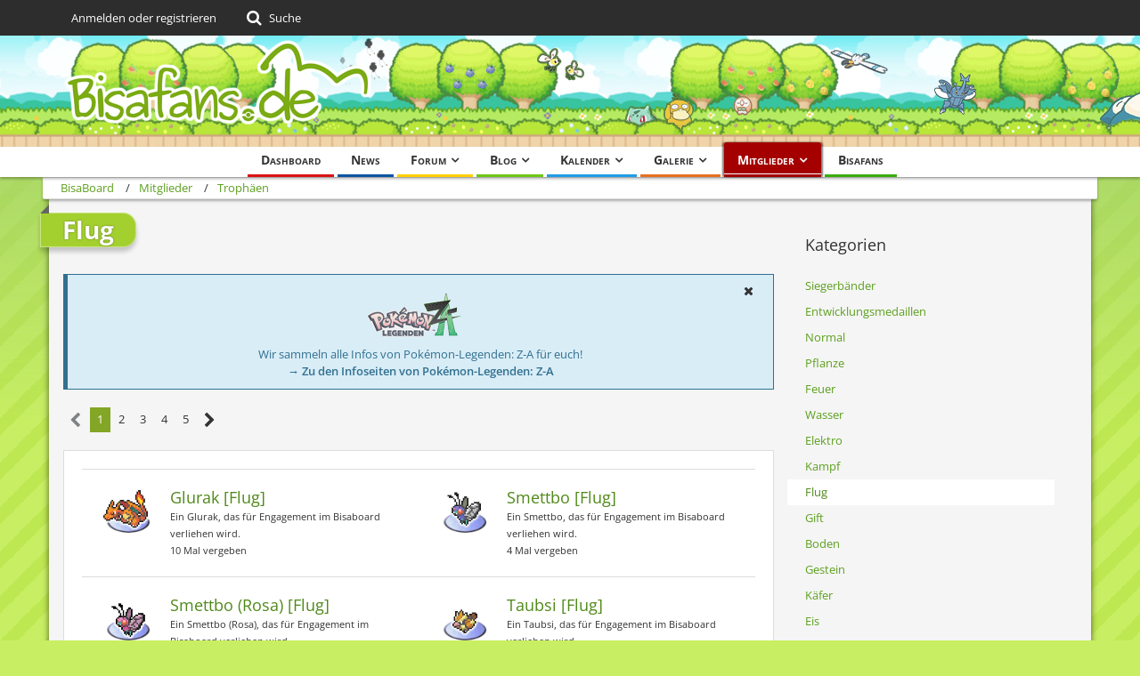

--- FILE ---
content_type: text/html; charset=UTF-8
request_url: https://community.bisafans.de/index.php?category-trophy-list/456-flug/
body_size: 13922
content:




<!DOCTYPE html>
<html dir="ltr" lang="de">

<head>
	<meta charset="utf-8">
		
	<title>Flug - BisaBoard</title>
	
	<meta name="viewport" content="width=device-width, initial-scale=1">
<meta name="format-detection" content="telephone=no">
<meta property="og:site_name" content="BisaBoard">

<!-- Stylesheets -->
<link rel="stylesheet" type="text/css" href="https://community.bisafans.de/style/style-36.css?m=1767675203"><link rel="preload" href="https://community.bisafans.de/font/getFont.php?family=Open%20Sans&amp;filename=OpenSans%5Bwdth%2Cwght%5D.woff2&amp;v=1676802977" as="font" crossorigin><link rel="preload" href="https://community.bisafans.de/font/getFont.php?family=&amp;filename=fontawesome-webfont.woff2&amp;v=4.7.0" as="font" crossorigin type="font/woff2">


<script>
	var SID_ARG_2ND	= '';
	var WCF_PATH = 'https://community.bisafans.de/';
	var WSC_API_URL = 'https://community.bisafans.de/';
	
	var LANGUAGE_ID = 1;
	var LANGUAGE_USE_INFORMAL_VARIANT = false;
	var TIME_NOW = 1769624466;
	var LAST_UPDATE_TIME = 1759582747;
	var URL_LEGACY_MODE = false;
	var ENABLE_DEBUG_MODE = false;
	var ENABLE_PRODUCTION_DEBUG_MODE = true;
	var ENABLE_DEVELOPER_TOOLS = false;
	var WSC_API_VERSION = 2019;
	var PAGE_TITLE = 'BisaBoard';
	
	var REACTION_TYPES = {"7":{"title":"Danke","renderedIcon":"<img\n\tsrc=\"https:\/\/community.bisafans.de\/images\/reaction\/7-thanks.png\"\n\talt=\"Danke\"\n\tclass=\"reactionType\"\n\tdata-reaction-type-id=\"7\"\n>","iconPath":"https:\/\/community.bisafans.de\/images\/reaction\/7-thanks.png","showOrder":1,"reactionTypeID":7,"isAssignable":1},"8":{"title":"Gef\u00e4llt mir","renderedIcon":"<img\n\tsrc=\"https:\/\/community.bisafans.de\/images\/reaction\/8-like.png\"\n\talt=\"Gef\u00e4llt mir\"\n\tclass=\"reactionType\"\n\tdata-reaction-type-id=\"8\"\n>","iconPath":"https:\/\/community.bisafans.de\/images\/reaction\/8-like.png","showOrder":2,"reactionTypeID":8,"isAssignable":1},"11":{"title":"Empathie","renderedIcon":"<img\n\tsrc=\"https:\/\/community.bisafans.de\/images\/reaction\/11-empathy.png\"\n\talt=\"Empathie\"\n\tclass=\"reactionType\"\n\tdata-reaction-type-id=\"11\"\n>","iconPath":"https:\/\/community.bisafans.de\/images\/reaction\/11-empathy.png","showOrder":3,"reactionTypeID":11,"isAssignable":1},"9":{"title":"Sehe das auch so","renderedIcon":"<img\n\tsrc=\"https:\/\/community.bisafans.de\/images\/reaction\/9-smiling-face.png\"\n\talt=\"Sehe das auch so\"\n\tclass=\"reactionType\"\n\tdata-reaction-type-id=\"9\"\n>","iconPath":"https:\/\/community.bisafans.de\/images\/reaction\/9-smiling-face.png","showOrder":4,"reactionTypeID":9,"isAssignable":0},"10":{"title":"Sehe das anders","renderedIcon":"<img\n\tsrc=\"https:\/\/community.bisafans.de\/images\/reaction\/10-upside-down-face.png\"\n\talt=\"Sehe das anders\"\n\tclass=\"reactionType\"\n\tdata-reaction-type-id=\"10\"\n>","iconPath":"https:\/\/community.bisafans.de\/images\/reaction\/10-upside-down-face.png","showOrder":5,"reactionTypeID":10,"isAssignable":0},"1":{"title":"Alte Bedankung","renderedIcon":"<img\n\tsrc=\"https:\/\/community.bisafans.de\/images\/reaction\/1-raw-thumbs-up.png\"\n\talt=\"Alte Bedankung\"\n\tclass=\"reactionType\"\n\tdata-reaction-type-id=\"1\"\n>","iconPath":"https:\/\/community.bisafans.de\/images\/reaction\/1-raw-thumbs-up.png","showOrder":6,"reactionTypeID":1,"isAssignable":0},"6":{"title":"Frohe Weihnachten!","renderedIcon":"<img\n\tsrc=\"https:\/\/community.bisafans.de\/images\/reaction\/6-unknown.png\"\n\talt=\"Frohe Weihnachten!\"\n\tclass=\"reactionType\"\n\tdata-reaction-type-id=\"6\"\n>","iconPath":"https:\/\/community.bisafans.de\/images\/reaction\/6-unknown.png","showOrder":7,"reactionTypeID":6,"isAssignable":0}};
	
	</script>

<script src="https://community.bisafans.de/js/WoltLabSuite.Core.min.js?v=1759582747"></script>
<script>
requirejs.config({
	baseUrl: 'https://community.bisafans.de/js',
	urlArgs: 't=1759582747'
		, paths: {
		'socket.io-client': 'https:\/\/community-ws.bisafans.de/socket.io/socket.io',
	}
	
});

window.addEventListener('pageshow', function(event) {
	if (event.persisted) {
		window.location.reload();
	}
});
	;(requirejs.config({ map: { '*': { 'Bastelstu.be/_Push': 'Bastelstu.be/NodePush' } } }));
</script>
<script>
	var BOOKMARK_FORCE_REMARK = 1;
</script>

<script src="https://community.bisafans.de/js/WoltLabSuite.Calendar.min.js?v=1759582747"></script>
<script src="https://community.bisafans.de/js/WoltLabSuite.Forum.min.js?v=1759582747"></script>
<script src="https://community.bisafans.de/js/WoltLabSuite.Gallery.min.js?v=1759582747"></script>
<noscript>
	<style>
		.jsOnly {
			display: none !important;
		}
		
		.noJsOnly {
			display: block !important;
		}
	</style>
</noscript>

<script type="application/ld+json">
{
"@context": "http://schema.org",
"@type": "WebSite",
"url": "https:\/\/community.bisafans.de\/",
"potentialAction": {
"@type": "SearchAction",
"target": "https:\/\/community.bisafans.de\/index.php?search\/&q={search_term_string}",
"query-input": "required name=search_term_string"
}
}
</script>

<script>;(function () {
	var noop = function () { return false }

	if (!window.be) window.be = { }
	if (!window.be.bastelstu) window.be.bastelstu = { }
	if (!window.be.bastelstu.wcf) window.be.bastelstu.wcf = { }
	if (!window.be.bastelstu.wcf.push) {
		var legacy = { init: noop
		             , onConnect: noop
		             , onDisconnect: noop
		             , onMessage: noop
		             }
		window.be.bastelstu.wcf.push = legacy
	}
})();</script>
<!-- Icons -->
<link rel="apple-touch-icon" sizes="180x180" href="https://community.bisafans.de/images/style-36/apple-touch-icon.png">
<link rel="manifest" href="https://community.bisafans.de/images/style-36/manifest.json">
<link rel="shortcut icon" href="https://community.bisafans.de/images/style-36/favicon.ico">
<meta name="msapplication-config" content="https://community.bisafans.de/images/style-36/browserconfig.xml">
<meta name="theme-color" content="#c8ef63">

<script src="https://cdn.stroeerdigitalgroup.de/metatag/live/bisafans/metaTag.min.js" type="text/javascript"></script>
<script>
SDG.Publisher.setZone('bisaboard');
</script>


	
			<link rel="canonical" href="https://community.bisafans.de/index.php?category-trophy-list/456-flug/">
		
						<link rel="next" href="https://community.bisafans.de/index.php?category-trophy-list/456-flug/&amp;pageNo=2">
			</head>

<body id="tpl_wcf_categoryTrophyList"
	itemscope itemtype="http://schema.org/WebPage" itemid="https://community.bisafans.de/index.php?category-trophy-list/456-flug/"	data-template="categoryTrophyList" data-application="wcf" data-page-id="123" data-page-identifier="com.woltlab.wcf.TrophyCategoryList"		class="">

<span id="top"></span>

<div id="pageContainer" class="pageContainer">
	
	
	<div id="pageHeaderContainer" class="pageHeaderContainer">
	<header id="pageHeader" class="pageHeader">
		<div id="pageHeaderPanel" class="pageHeaderPanel">
			<div class="layoutBoundary">
				<div class="box mainMenu" data-box-identifier="com.woltlab.wcf.MainMenu">
			
		
	<div class="boxContent">
		<nav aria-label="Hauptmenü">
	<ol class="boxMenu">
		
		
					<li class="" data-identifier="com.woltlab.wcf.Dashboard">
				<a href="https://community.bisafans.de/" class="boxMenuLink">
					<span class="boxMenuLinkTitle">Dashboard</span>
									</a>
				
				</li>				
									<li class="" data-identifier="com.woltlab.wcf.ArticleList">
				<a href="https://community.bisafans.de/index.php?news/" class="boxMenuLink">
					<span class="boxMenuLinkTitle">News</span>
									</a>
				
				</li>				
									<li class=" boxMenuHasChildren" data-identifier="com.woltlab.wbb.BoardList">
				<a href="https://bisaboard.bisafans.de/" class="boxMenuLink">
					<span class="boxMenuLinkTitle">Forum</span>
									</a>
				
				<ol class="boxMenuDepth1">				
									<li class="" data-identifier="com.woltlab.wbb.UnresolvedThreadList">
				<a href="https://bisaboard.bisafans.de/index.php?unresolved-thread-list/" class="boxMenuLink">
					<span class="boxMenuLinkTitle">Unerledigte Themen</span>
									</a>
				
				</li>				
									</ol></li>									<li class=" boxMenuHasChildren" data-identifier="com.woltlab.blog.BlogList">
				<a href="https://community.bisafans.de/blog/" class="boxMenuLink">
					<span class="boxMenuLinkTitle">Blog</span>
									</a>
				
				<ol class="boxMenuDepth1">				
									<li class="" data-identifier="com.woltlab.blog.EntryList">
				<a href="https://community.bisafans.de/blog/index.php?entry-list/" class="boxMenuLink">
					<span class="boxMenuLinkTitle">Artikel</span>
									</a>
				
				</li>				
									</ol></li>									<li class=" boxMenuHasChildren" data-identifier="com.woltlab.calendar.Calendar">
				<a href="https://community.bisafans.de/kalender/" class="boxMenuLink">
					<span class="boxMenuLinkTitle">Kalender</span>
									</a>
				
				<ol class="boxMenuDepth1">				
									<li class="" data-identifier="com.woltlab.calendar.UpcomingEventList">
				<a href="https://community.bisafans.de/kalender/index.php?upcoming-event-list/" class="boxMenuLink">
					<span class="boxMenuLinkTitle">Termine</span>
									</a>
				
				</li>				
									<li class="" data-identifier="com.woltlab.calendar.Map">
				<a href="https://community.bisafans.de/kalender/index.php?map/" class="boxMenuLink">
					<span class="boxMenuLinkTitle">Karte</span>
									</a>
				
				</li>				
									</ol></li>									<li class=" boxMenuHasChildren" data-identifier="com.woltlab.gallery.Gallery">
				<a href="https://community.bisafans.de/galerie/" class="boxMenuLink">
					<span class="boxMenuLinkTitle">Galerie</span>
									</a>
				
				<ol class="boxMenuDepth1">				
									<li class="" data-identifier="com.woltlab.gallery.AlbumList">
				<a href="https://community.bisafans.de/galerie/index.php?album-list/" class="boxMenuLink">
					<span class="boxMenuLinkTitle">Alben</span>
									</a>
				
				</li>				
									<li class="" data-identifier="com.woltlab.gallery.Map">
				<a href="https://community.bisafans.de/galerie/index.php?map/" class="boxMenuLink">
					<span class="boxMenuLinkTitle">Karte</span>
									</a>
				
				</li>				
									</ol></li>									<li class="active boxMenuHasChildren" data-identifier="com.woltlab.wcf.MembersList">
				<a href="https://community.bisafans.de/index.php?members-list/" class="boxMenuLink" aria-current="page">
					<span class="boxMenuLinkTitle">Mitglieder</span>
									</a>
				
				<ol class="boxMenuDepth1">				
									<li class="" data-identifier="com.woltlab.wcf.RecentActivityList">
				<a href="https://community.bisafans.de/index.php?recent-activity-list/" class="boxMenuLink">
					<span class="boxMenuLinkTitle">Letzte Aktivitäten</span>
									</a>
				
				</li>				
									<li class="" data-identifier="com.woltlab.wcf.UsersOnlineList">
				<a href="https://community.bisafans.de/index.php?users-online-list/" class="boxMenuLink">
					<span class="boxMenuLinkTitle">Benutzer online</span>
									</a>
				
				</li>				
									<li class="" data-identifier="com.woltlab.wcf.Team">
				<a href="https://community.bisafans.de/index.php?team/" class="boxMenuLink">
					<span class="boxMenuLinkTitle">Team</span>
									</a>
				
				</li>				
									<li class="" data-identifier="com.woltlab.wcf.UserSearch">
				<a href="https://community.bisafans.de/index.php?user-search/" class="boxMenuLink">
					<span class="boxMenuLinkTitle">Mitgliedersuche</span>
									</a>
				
				</li>				
									</ol></li>									<li class="" data-identifier="com.woltlab.wcf.generic35">
				<a href="https://www.bisafans.de/index.php" class="boxMenuLink">
					<span class="boxMenuLinkTitle">Bisafans</span>
									</a>
				
				</li>				
																	
		
	</ol>
</nav>	</div>
</div>				
				<nav id="topMenu" class="userPanel">
			<a
			href="https://community.bisafans.de/index.php?login/&amp;url=https%3A%2F%2Fcommunity.bisafans.de%2Findex.php%3Fcategory-trophy-list%2F456-flug%2F"
			class="userPanelLoginLink jsTooltip"
			title="Anmelden oder registrieren"
			rel="nofollow"
		>
			<span class="icon icon32 fa-sign-in" aria-hidden="true"></span>
		</a>
		
	<ul class="userPanelItems">
								<li id="userLogin">
				<a
					class="loginLink"
					href="https://community.bisafans.de/index.php?login/&amp;url=https%3A%2F%2Fcommunity.bisafans.de%2Findex.php%3Fcategory-trophy-list%2F456-flug%2F"
					rel="nofollow"
				>Anmelden oder registrieren</a>
			</li>
				
								
							
		<!-- page search -->
		<li>
			<a href="https://community.bisafans.de/index.php?search/" id="userPanelSearchButton" class="jsTooltip" title="Suche"><span class="icon icon32 fa-search"></span> <span>Suche</span></a>
		</li>
	</ul>
</nav>
			</div>
		</div>
		
		<div id="pageHeaderFacade" class="pageHeaderFacade">
			<div class="layoutBoundary">
				<div id="pageHeaderLogo" class="pageHeaderLogo">
		
	<a href="https://community.bisafans.de/" aria-label="BisaBoard">
		<img src="https://community.bisafans.de/images/style-36/pageLogo.png" alt="" class="pageHeaderLogoLarge" height="125" width="349" loading="eager">
		<img src="https://community.bisafans.de/images/style-36/pageLogoMobile.png" alt="" class="pageHeaderLogoSmall" height="69" width="138" loading="eager">
		
		
	</a>
</div>
				
					


<a href="#" id="pageHeaderSearchMobile" class="pageHeaderSearchMobile" role="button" tabindex="0" aria-expanded="false" aria-label="Suche">
	<span class="icon icon32 fa-search" aria-hidden="true"></span>
</a>

<div id="pageHeaderSearch" class="pageHeaderSearch">
	<form method="post" action="https://community.bisafans.de/index.php?search/">
		<div id="pageHeaderSearchInputContainer" class="pageHeaderSearchInputContainer">
			<div class="pageHeaderSearchType dropdown">
				<a href="#" class="button dropdownToggle" id="pageHeaderSearchTypeSelect"><span class="pageHeaderSearchTypeLabel">Alles</span></a>
				<ul class="dropdownMenu">
					<li><a href="#" data-extended-link="https://community.bisafans.de/index.php?search/&amp;extended=1" data-object-type="everywhere">Alles</a></li>
					<li class="dropdownDivider"></li>
					
					
					
																													<li><a href="#" data-extended-link="https://community.bisafans.de/index.php?search/&amp;type=com.woltlab.wbb.post&amp;extended=1" data-object-type="com.woltlab.wbb.post">Forum</a></li>
																								<li><a href="#" data-extended-link="https://community.bisafans.de/index.php?search/&amp;type=com.woltlab.gallery.image&amp;extended=1" data-object-type="com.woltlab.gallery.image">Galerie</a></li>
																								<li><a href="#" data-extended-link="https://community.bisafans.de/index.php?search/&amp;type=com.woltlab.calendar.event&amp;extended=1" data-object-type="com.woltlab.calendar.event">Termine</a></li>
																								<li><a href="#" data-extended-link="https://community.bisafans.de/index.php?search/&amp;type=com.woltlab.wcf.article&amp;extended=1" data-object-type="com.woltlab.wcf.article">News</a></li>
																								<li><a href="#" data-extended-link="https://community.bisafans.de/index.php?search/&amp;type=com.woltlab.wcf.page&amp;extended=1" data-object-type="com.woltlab.wcf.page">Seiten</a></li>
																								<li><a href="#" data-extended-link="https://community.bisafans.de/index.php?search/&amp;type=com.woltlab.blog.entry&amp;extended=1" data-object-type="com.woltlab.blog.entry">Blog-Artikel</a></li>
																
					<li class="dropdownDivider"></li>
					<li><a class="pageHeaderSearchExtendedLink" href="https://community.bisafans.de/index.php?search/&amp;extended=1">Erweiterte Suche</a></li>
				</ul>
			</div>
			
			<input type="search" name="q" id="pageHeaderSearchInput" class="pageHeaderSearchInput" placeholder="Suchbegriff eingeben" autocomplete="off" value="">
			
			<button class="pageHeaderSearchInputButton button" type="submit">
				<span class="icon icon16 fa-search pointer" title="Suche"></span>
			</button>
			
			<div id="pageHeaderSearchParameters"></div>
			
					</div>
	</form>
</div>

	</div>
		</div>
	</header>
	
	
</div>
	
	
	
	
	
	<div class="pageNavigation">
	<div class="layoutBoundary">
			<nav class="breadcrumbs" aria-label="Verlaufsnavigation">
		<ol itemprop="breadcrumb" itemscope itemtype="http://schema.org/BreadcrumbList">
			<li title="BisaBoard" itemprop="itemListElement" itemscope itemtype="http://schema.org/ListItem">
							<a href="https://community.bisafans.de/" itemprop="item"><span itemprop="name">BisaBoard</span></a>
															<meta itemprop="position" content="1">
																					</li>
														
											<li title="Mitglieder" itemprop="itemListElement" itemscope itemtype="http://schema.org/ListItem">
							<a href="https://community.bisafans.de/index.php?members-list/" itemprop="item"><span itemprop="name">Mitglieder</span></a>
															<meta itemprop="position" content="2">
																					</li>
														
											<li title="Trophäen" itemprop="itemListElement" itemscope itemtype="http://schema.org/ListItem">
							<a href="https://community.bisafans.de/index.php?trophy-list/" itemprop="item"><span itemprop="name">Trophäen</span></a>
															<meta itemprop="position" content="3">
																					</li>
		</ol>
	</nav>
		
		
	</div>
</div>
	
	
	
	<section id="main" class="main" role="main">
		<div class="layoutBoundary">
			
			
			<div id="content" class="content">
								
																<header class="contentHeader messageGroupContentHeader">
		<div class="contentHeaderTitle">
			<h1 class="contentTitle">Flug</h1>
					</div>
	</header>
													
				
	<div class="userNotice">
			
		
		
					
			<div class="info notice noticeDismissible active" role="status">
											<span role="button" tabindex="0" class="icon icon16 fa-times pointer jsDismissNoticeButton jsTooltip" data-object-id="44" title="Hinweis dauerhaft ausblenden"></span>
										
					<div style="text-align: center;">
<p><img src="https://media.bisafans.de/thumbs/h70/spiele/editionen/z-a/logo.png"/></p>
<p>Wir sammeln alle Infos von Pokémon-Legenden: Z-A für euch!</p>
<strong><a href="https://www.bisafans.de/spiele/editionen/z-a/index.php">&rarr; Zu den Infoseiten von Pokémon-Legenden: Z-A</a></strong>
</div>				</div>
		
		</div>
				
				
				
				
				



    <div class="contentInteraction">
            		<div class="contentInteractionPagination paginationTop">
    			<nav class="pagination" data-link="https://community.bisafans.de/index.php?category-trophy-list/456-flug/&amp;pageNo=%d" data-pages="5">
<ul>
<li class="skip disabled"><span class="icon icon24 fa-chevron-left"></span></li>
<li class="active"><span>1</span><span class="invisible">Seite 1 von 5</span></li>
<li><a href="https://community.bisafans.de/index.php?category-trophy-list/456-flug/&amp;pageNo=2" title="Seite 2">2</a></li>
<li><a href="https://community.bisafans.de/index.php?category-trophy-list/456-flug/&amp;pageNo=3" title="Seite 3">3</a></li>
<li><a href="https://community.bisafans.de/index.php?category-trophy-list/456-flug/&amp;pageNo=4" title="Seite 4">4</a></li>
<li><a href="https://community.bisafans.de/index.php?category-trophy-list/456-flug/&amp;pageNo=5" title="Seite 5">5</a></li>
<li class="skip"><a href="https://community.bisafans.de/index.php?category-trophy-list/456-flug/&amp;pageNo=2" title="Nächste Seite" class="icon icon24 fa-chevron-right jsTooltip" rel="next"></a></li>
</ul></nav>    		</div>
    	
            </div>

	<div class="section sectionContainerList">
		<ol class="containerList trophyCategoryList doubleColumned">
							<li class="box64">
					<div><img
	src="https://community.bisafans.de/images/trophy/trophyImage-414.png"
	width="64"
	height="64"
		class="trophyIcon"
	data-trophy-id="414"
	loading="lazy"
/></div>
					
					<div class="containerHeadline">
						<h3><a href="https://community.bisafans.de/index.php?trophy/414-glurak-flug/">Glurak [Flug]</a></h3>
						<p><small>Ein Glurak, das für Engagement im Bisaboard verliehen wird.</small></p>						<p><small>10 Mal vergeben</small></p>
					</div>
				</li>
							<li class="box64">
					<div><img
	src="https://community.bisafans.de/images/trophy/trophyImage-408.png"
	width="64"
	height="64"
		class="trophyIcon"
	data-trophy-id="408"
	loading="lazy"
/></div>
					
					<div class="containerHeadline">
						<h3><a href="https://community.bisafans.de/index.php?trophy/408-smettbo-flug/">Smettbo [Flug]</a></h3>
						<p><small>Ein Smettbo, das für Engagement im Bisaboard verliehen wird.</small></p>						<p><small>4 Mal vergeben</small></p>
					</div>
				</li>
							<li class="box64">
					<div><img
	src="https://community.bisafans.de/images/trophy/trophyImage-3276.png"
	width="64"
	height="64"
		class="trophyIcon"
	data-trophy-id="3276"
	loading="lazy"
/></div>
					
					<div class="containerHeadline">
						<h3><a href="https://community.bisafans.de/index.php?trophy/3276-smettbo-rosa-flug/">Smettbo (Rosa) [Flug]</a></h3>
						<p><small>Ein Smettbo (Rosa), das für Engagement im Bisaboard verliehen wird.</small></p>						<p><small>4 Mal vergeben</small></p>
					</div>
				</li>
							<li class="box64">
					<div><img
	src="https://community.bisafans.de/images/trophy/trophyImage-409.png"
	width="64"
	height="64"
		class="trophyIcon"
	data-trophy-id="409"
	loading="lazy"
/></div>
					
					<div class="containerHeadline">
						<h3><a href="https://community.bisafans.de/index.php?trophy/409-taubsi-flug/">Taubsi [Flug]</a></h3>
						<p><small>Ein Taubsi, das für Engagement im Bisaboard verliehen wird.</small></p>						<p><small>5 Mal vergeben</small></p>
					</div>
				</li>
							<li class="box64">
					<div><img
	src="https://community.bisafans.de/images/trophy/trophyImage-410.png"
	width="64"
	height="64"
		class="trophyIcon"
	data-trophy-id="410"
	loading="lazy"
/></div>
					
					<div class="containerHeadline">
						<h3><a href="https://community.bisafans.de/index.php?trophy/410-tauboga-flug/">Tauboga [Flug]</a></h3>
						<p><small>Ein Tauboga, das für Engagement im Bisaboard verliehen wird.</small></p>						<p><small>4 Mal vergeben</small></p>
					</div>
				</li>
							<li class="box64">
					<div><img
	src="https://community.bisafans.de/images/trophy/trophyImage-411.png"
	width="64"
	height="64"
		class="trophyIcon"
	data-trophy-id="411"
	loading="lazy"
/></div>
					
					<div class="containerHeadline">
						<h3><a href="https://community.bisafans.de/index.php?trophy/411-tauboss-flug/">Tauboss [Flug]</a></h3>
						<p><small>Ein Tauboss, das für Engagement im Bisaboard verliehen wird.</small></p>						<p><small>9 Mal vergeben</small></p>
					</div>
				</li>
							<li class="box64">
					<div><img
	src="https://community.bisafans.de/images/trophy/trophyImage-412.png"
	width="64"
	height="64"
		class="trophyIcon"
	data-trophy-id="412"
	loading="lazy"
/></div>
					
					<div class="containerHeadline">
						<h3><a href="https://community.bisafans.de/index.php?trophy/412-habitak-flug/">Habitak [Flug]</a></h3>
						<p><small>Ein Habitak, das für Engagement im Bisaboard verliehen wird.</small></p>						<p><small>3 Mal vergeben</small></p>
					</div>
				</li>
							<li class="box64">
					<div><img
	src="https://community.bisafans.de/images/trophy/trophyImage-413.png"
	width="64"
	height="64"
		class="trophyIcon"
	data-trophy-id="413"
	loading="lazy"
/></div>
					
					<div class="containerHeadline">
						<h3><a href="https://community.bisafans.de/index.php?trophy/413-ibitak-flug/">Ibitak [Flug]</a></h3>
						<p><small>Ein Ibitak, das für Engagement im Bisaboard verliehen wird.</small></p>						<p><small>3 Mal vergeben</small></p>
					</div>
				</li>
							<li class="box64">
					<div><img
	src="https://community.bisafans.de/images/trophy/trophyImage-441.png"
	width="64"
	height="64"
		class="trophyIcon"
	data-trophy-id="441"
	loading="lazy"
/></div>
					
					<div class="containerHeadline">
						<h3><a href="https://community.bisafans.de/index.php?trophy/441-zubat-flug/">Zubat [Flug]</a></h3>
						<p><small>Ein Zubat, das für Engagement im Bisaboard verliehen wird.</small></p>						<p><small>2 Mal vergeben</small></p>
					</div>
				</li>
							<li class="box64">
					<div><img
	src="https://community.bisafans.de/images/trophy/trophyImage-442.png"
	width="64"
	height="64"
		class="trophyIcon"
	data-trophy-id="442"
	loading="lazy"
/></div>
					
					<div class="containerHeadline">
						<h3><a href="https://community.bisafans.de/index.php?trophy/442-golbat-flug/">Golbat [Flug]</a></h3>
						<p><small>Ein Golbat, das für Engagement im Bisaboard verliehen wird.</small></p>						<p><small>2 Mal vergeben</small></p>
					</div>
				</li>
							<li class="box64">
					<div><img
	src="https://community.bisafans.de/images/trophy/trophyImage-514.png"
	width="64"
	height="64"
		class="trophyIcon"
	data-trophy-id="514"
	loading="lazy"
/></div>
					
					<div class="containerHeadline">
						<h3><a href="https://community.bisafans.de/index.php?trophy/514-iksbat-flug/">Iksbat [Flug]</a></h3>
						<p><small>Ein Iksbat, das für Engagement im Bisaboard verliehen wird.</small></p>						<p><small>8 Mal vergeben</small></p>
					</div>
				</li>
							<li class="box64">
					<div><img
	src="https://community.bisafans.de/images/trophy/trophyImage-483.png"
	width="64"
	height="64"
		class="trophyIcon"
	data-trophy-id="483"
	loading="lazy"
/></div>
					
					<div class="containerHeadline">
						<h3><a href="https://community.bisafans.de/index.php?trophy/483-porenta-flug/">Porenta [Flug]</a></h3>
						<p><small>Ein Porenta, das für Engagement im Bisaboard verliehen wird.</small></p>						<p><small>6 Mal vergeben</small></p>
					</div>
				</li>
							<li class="box64">
					<div><img
	src="https://community.bisafans.de/images/trophy/trophyImage-501.png"
	width="64"
	height="64"
		class="trophyIcon"
	data-trophy-id="501"
	loading="lazy"
/></div>
					
					<div class="containerHeadline">
						<h3><a href="https://community.bisafans.de/index.php?trophy/501-dodu-flug/">Dodu [Flug]</a></h3>
						<p><small>Ein Dodu, das für Engagement im Bisaboard verliehen wird.</small></p>						<p><small>3 Mal vergeben</small></p>
					</div>
				</li>
							<li class="box64">
					<div><img
	src="https://community.bisafans.de/images/trophy/trophyImage-502.png"
	width="64"
	height="64"
		class="trophyIcon"
	data-trophy-id="502"
	loading="lazy"
/></div>
					
					<div class="containerHeadline">
						<h3><a href="https://community.bisafans.de/index.php?trophy/502-dodri-flug/">Dodri [Flug]</a></h3>
						<p><small>Ein Dodri, das für Engagement im Bisaboard verliehen wird.</small></p>						<p><small>3 Mal vergeben</small></p>
					</div>
				</li>
							<li class="box64">
					<div><img
	src="https://community.bisafans.de/images/trophy/trophyImage-503.png"
	width="64"
	height="64"
		class="trophyIcon"
	data-trophy-id="503"
	loading="lazy"
/></div>
					
					<div class="containerHeadline">
						<h3><a href="https://community.bisafans.de/index.php?trophy/503-sichlor-flug/">Sichlor [Flug]</a></h3>
						<p><small>Ein Sichlor, das für Engagement im Bisaboard verliehen wird.</small></p>						<p><small>5 Mal vergeben</small></p>
					</div>
				</li>
							<li class="box64">
					<div><img
	src="https://community.bisafans.de/images/trophy/trophyImage-504.png"
	width="64"
	height="64"
		class="trophyIcon"
	data-trophy-id="504"
	loading="lazy"
/></div>
					
					<div class="containerHeadline">
						<h3><a href="https://community.bisafans.de/index.php?trophy/504-garados-flug/">Garados [Flug]</a></h3>
						<p><small>Ein Garados, das für Engagement im Bisaboard verliehen wird.</small></p>						<p><small>4 Mal vergeben</small></p>
					</div>
				</li>
							<li class="box64">
					<div><img
	src="https://community.bisafans.de/images/trophy/trophyImage-508.png"
	width="64"
	height="64"
		class="trophyIcon"
	data-trophy-id="508"
	loading="lazy"
/></div>
					
					<div class="containerHeadline">
						<h3><a href="https://community.bisafans.de/index.php?trophy/508-aerodactyl-flug/">Aerodactyl [Flug]</a></h3>
						<p><small>Ein Aerodactyl, das für Engagement im Bisaboard verliehen wird.</small></p>						<p><small>8 Mal vergeben</small></p>
					</div>
				</li>
							<li class="box64">
					<div><img
	src="https://community.bisafans.de/images/trophy/trophyImage-505.png"
	width="64"
	height="64"
		class="trophyIcon"
	data-trophy-id="505"
	loading="lazy"
/></div>
					
					<div class="containerHeadline">
						<h3><a href="https://community.bisafans.de/index.php?trophy/505-dragoran-flug/">Dragoran [Flug]</a></h3>
						<p><small>Ein Dragoran, das für Engagement im Bisaboard verliehen wird.</small></p>						<p><small>7 Mal vergeben</small></p>
					</div>
				</li>
							<li class="box64">
					<div><img
	src="https://community.bisafans.de/images/trophy/trophyImage-506.png"
	width="64"
	height="64"
		class="trophyIcon"
	data-trophy-id="506"
	loading="lazy"
/></div>
					
					<div class="containerHeadline">
						<h3><a href="https://community.bisafans.de/index.php?trophy/506-hoothoot-flug/">Hoothoot [Flug]</a></h3>
						<p><small>Ein Hoothoot, das für Engagement im Bisaboard verliehen wird.</small></p>						<p><small>6 Mal vergeben</small></p>
					</div>
				</li>
							<li class="box64">
					<div><img
	src="https://community.bisafans.de/images/trophy/trophyImage-507.png"
	width="64"
	height="64"
		class="trophyIcon"
	data-trophy-id="507"
	loading="lazy"
/></div>
					
					<div class="containerHeadline">
						<h3><a href="https://community.bisafans.de/index.php?trophy/507-noctuh-flug/">Noctuh [Flug]</a></h3>
						<p><small>Ein Noctuh, das für Engagement im Bisaboard verliehen wird.</small></p>						<p><small>5 Mal vergeben</small></p>
					</div>
				</li>
							<li class="box64">
					<div><img
	src="https://community.bisafans.de/images/trophy/trophyImage-509.png"
	width="64"
	height="64"
		class="trophyIcon"
	data-trophy-id="509"
	loading="lazy"
/></div>
					
					<div class="containerHeadline">
						<h3><a href="https://community.bisafans.de/index.php?trophy/509-ledyba-flug/">Ledyba [Flug]</a></h3>
						<p><small>Ein Ledyba, das für Engagement im Bisaboard verliehen wird.</small></p>						<p><small>2 Mal vergeben</small></p>
					</div>
				</li>
							<li class="box64">
					<div><img
	src="https://community.bisafans.de/images/trophy/trophyImage-510.png"
	width="64"
	height="64"
		class="trophyIcon"
	data-trophy-id="510"
	loading="lazy"
/></div>
					
					<div class="containerHeadline">
						<h3><a href="https://community.bisafans.de/index.php?trophy/510-ledian-flug/">Ledian [Flug]</a></h3>
						<p><small>Ein Ledian, das für Engagement im Bisaboard verliehen wird.</small></p>						<p><small>3 Mal vergeben</small></p>
					</div>
				</li>
							<li class="box64">
					<div><img
	src="https://community.bisafans.de/images/trophy/trophyImage-511.png"
	width="64"
	height="64"
		class="trophyIcon"
	data-trophy-id="511"
	loading="lazy"
/></div>
					
					<div class="containerHeadline">
						<h3><a href="https://community.bisafans.de/index.php?trophy/511-togetic-flug/">Togetic [Flug]</a></h3>
						<p><small>Ein Togetic, das für Engagement im Bisaboard verliehen wird.</small></p>						<p><small>3 Mal vergeben</small></p>
					</div>
				</li>
							<li class="box64">
					<div><img
	src="https://community.bisafans.de/images/trophy/trophyImage-439.png"
	width="64"
	height="64"
		class="trophyIcon"
	data-trophy-id="439"
	loading="lazy"
/></div>
					
					<div class="containerHeadline">
						<h3><a href="https://community.bisafans.de/index.php?trophy/439-togekiss-flug/">Togekiss [Flug]</a></h3>
						<p><small>Ein Togekiss, das für Engagement im Bisaboard verliehen wird.</small></p>						<p><small>11 Mal vergeben</small></p>
					</div>
				</li>
							<li class="box64">
					<div><img
	src="https://community.bisafans.de/images/trophy/trophyImage-512.png"
	width="64"
	height="64"
		class="trophyIcon"
	data-trophy-id="512"
	loading="lazy"
/></div>
					
					<div class="containerHeadline">
						<h3><a href="https://community.bisafans.de/index.php?trophy/512-natu-flug/">Natu [Flug]</a></h3>
						<p><small>Ein Natu, das für Engagement im Bisaboard verliehen wird.</small></p>						<p><small>6 Mal vergeben</small></p>
					</div>
				</li>
							<li class="box64">
					<div><img
	src="https://community.bisafans.de/images/trophy/trophyImage-513.png"
	width="64"
	height="64"
		class="trophyIcon"
	data-trophy-id="513"
	loading="lazy"
/></div>
					
					<div class="containerHeadline">
						<h3><a href="https://community.bisafans.de/index.php?trophy/513-xatu-flug/">Xatu [Flug]</a></h3>
						<p><small>Ein Xatu, das für Engagement im Bisaboard verliehen wird.</small></p>						<p><small>4 Mal vergeben</small></p>
					</div>
				</li>
							<li class="box64">
					<div><img
	src="https://community.bisafans.de/images/trophy/trophyImage-515.png"
	width="64"
	height="64"
		class="trophyIcon"
	data-trophy-id="515"
	loading="lazy"
/></div>
					
					<div class="containerHeadline">
						<h3><a href="https://community.bisafans.de/index.php?trophy/515-hoppspross-flug/">Hoppspross [Flug]</a></h3>
						<p><small>Ein Hoppspross, das für Engagement im Bisaboard verliehen wird.</small></p>						<p><small>5 Mal vergeben</small></p>
					</div>
				</li>
							<li class="box64">
					<div><img
	src="https://community.bisafans.de/images/trophy/trophyImage-516.png"
	width="64"
	height="64"
		class="trophyIcon"
	data-trophy-id="516"
	loading="lazy"
/></div>
					
					<div class="containerHeadline">
						<h3><a href="https://community.bisafans.de/index.php?trophy/516-hubelupf-flug/">Hubelupf [Flug]</a></h3>
						<p><small>Ein Hubelupf, das für Engagement im Bisaboard verliehen wird.</small></p>						<p><small>3 Mal vergeben</small></p>
					</div>
				</li>
							<li class="box64">
					<div><img
	src="https://community.bisafans.de/images/trophy/trophyImage-517.png"
	width="64"
	height="64"
		class="trophyIcon"
	data-trophy-id="517"
	loading="lazy"
/></div>
					
					<div class="containerHeadline">
						<h3><a href="https://community.bisafans.de/index.php?trophy/517-papungha-flug/">Papungha [Flug]</a></h3>
						<p><small>Ein Papungha, das für Engagement im Bisaboard verliehen wird.</small></p>						<p><small>6 Mal vergeben</small></p>
					</div>
				</li>
							<li class="box64">
					<div><img
	src="https://community.bisafans.de/images/trophy/trophyImage-518.png"
	width="64"
	height="64"
		class="trophyIcon"
	data-trophy-id="518"
	loading="lazy"
/></div>
					
					<div class="containerHeadline">
						<h3><a href="https://community.bisafans.de/index.php?trophy/518-yanma-flug/">Yanma [Flug]</a></h3>
						<p><small>Ein Yanma, das für Engagement im Bisaboard verliehen wird.</small></p>						<p><small>2 Mal vergeben</small></p>
					</div>
				</li>
					</ol>
	</div>

<footer class="contentFooter">
			<div class="paginationBottom">
			<nav class="pagination" data-link="https://community.bisafans.de/index.php?category-trophy-list/456-flug/&amp;pageNo=%d" data-pages="5">
<ul>
<li class="skip disabled"><span class="icon icon24 fa-chevron-left"></span></li>
<li class="active"><span>1</span><span class="invisible">Seite 1 von 5</span></li>
<li><a href="https://community.bisafans.de/index.php?category-trophy-list/456-flug/&amp;pageNo=2" title="Seite 2">2</a></li>
<li><a href="https://community.bisafans.de/index.php?category-trophy-list/456-flug/&amp;pageNo=3" title="Seite 3">3</a></li>
<li><a href="https://community.bisafans.de/index.php?category-trophy-list/456-flug/&amp;pageNo=4" title="Seite 4">4</a></li>
<li><a href="https://community.bisafans.de/index.php?category-trophy-list/456-flug/&amp;pageNo=5" title="Seite 5">5</a></li>
<li class="skip"><a href="https://community.bisafans.de/index.php?category-trophy-list/456-flug/&amp;pageNo=2" title="Nächste Seite" class="icon icon24 fa-chevron-right jsTooltip" rel="next"></a></li>
</ul></nav>
		</div>
	

	
</footer>

				
				
				
				
																</div>
				
							
							<aside class="sidebar boxesSidebarRight" aria-label="Rechte Seitenleiste">
					<div class="boxContainer">
													
										
				
				
								
								
									<section class="box" data-box-identifier="com.woltlab.wcf.TrophyCategories">
			
			<h2 class="boxTitle">
							Kategorien					</h2>
		
	<div class="boxContent">
		<ol class="boxMenu">
			<li data-category-id="448">
			<a href="https://community.bisafans.de/index.php?category-trophy-list/448-siegerb%C3%A4nder/" class="boxMenuLink">
				<span class="boxMenuLinkTitle">Siegerbänder</span>
			</a>
		</li>
			<li data-category-id="437">
			<a href="https://community.bisafans.de/index.php?category-trophy-list/437-entwicklungsmedaillen/" class="boxMenuLink">
				<span class="boxMenuLinkTitle">Entwicklungsmedaillen</span>
			</a>
		</li>
			<li data-category-id="450">
			<a href="https://community.bisafans.de/index.php?category-trophy-list/450-normal/" class="boxMenuLink">
				<span class="boxMenuLinkTitle">Normal</span>
			</a>
		</li>
			<li data-category-id="451">
			<a href="https://community.bisafans.de/index.php?category-trophy-list/451-pflanze/" class="boxMenuLink">
				<span class="boxMenuLinkTitle">Pflanze</span>
			</a>
		</li>
			<li data-category-id="452">
			<a href="https://community.bisafans.de/index.php?category-trophy-list/452-feuer/" class="boxMenuLink">
				<span class="boxMenuLinkTitle">Feuer</span>
			</a>
		</li>
			<li data-category-id="453">
			<a href="https://community.bisafans.de/index.php?category-trophy-list/453-wasser/" class="boxMenuLink">
				<span class="boxMenuLinkTitle">Wasser</span>
			</a>
		</li>
			<li data-category-id="454">
			<a href="https://community.bisafans.de/index.php?category-trophy-list/454-elektro/" class="boxMenuLink">
				<span class="boxMenuLinkTitle">Elektro</span>
			</a>
		</li>
			<li data-category-id="455">
			<a href="https://community.bisafans.de/index.php?category-trophy-list/455-kampf/" class="boxMenuLink">
				<span class="boxMenuLinkTitle">Kampf</span>
			</a>
		</li>
			<li class="active" data-category-id="456">
			<a href="https://community.bisafans.de/index.php?category-trophy-list/456-flug/" class="boxMenuLink">
				<span class="boxMenuLinkTitle">Flug</span>
			</a>
		</li>
			<li data-category-id="457">
			<a href="https://community.bisafans.de/index.php?category-trophy-list/457-gift/" class="boxMenuLink">
				<span class="boxMenuLinkTitle">Gift</span>
			</a>
		</li>
			<li data-category-id="458">
			<a href="https://community.bisafans.de/index.php?category-trophy-list/458-boden/" class="boxMenuLink">
				<span class="boxMenuLinkTitle">Boden</span>
			</a>
		</li>
			<li data-category-id="459">
			<a href="https://community.bisafans.de/index.php?category-trophy-list/459-gestein/" class="boxMenuLink">
				<span class="boxMenuLinkTitle">Gestein</span>
			</a>
		</li>
			<li data-category-id="460">
			<a href="https://community.bisafans.de/index.php?category-trophy-list/460-k%C3%A4fer/" class="boxMenuLink">
				<span class="boxMenuLinkTitle">Käfer</span>
			</a>
		</li>
			<li data-category-id="461">
			<a href="https://community.bisafans.de/index.php?category-trophy-list/461-eis/" class="boxMenuLink">
				<span class="boxMenuLinkTitle">Eis</span>
			</a>
		</li>
			<li data-category-id="462">
			<a href="https://community.bisafans.de/index.php?category-trophy-list/462-psycho/" class="boxMenuLink">
				<span class="boxMenuLinkTitle">Psycho</span>
			</a>
		</li>
			<li data-category-id="463">
			<a href="https://community.bisafans.de/index.php?category-trophy-list/463-geist/" class="boxMenuLink">
				<span class="boxMenuLinkTitle">Geist</span>
			</a>
		</li>
			<li data-category-id="464">
			<a href="https://community.bisafans.de/index.php?category-trophy-list/464-drache/" class="boxMenuLink">
				<span class="boxMenuLinkTitle">Drache</span>
			</a>
		</li>
			<li data-category-id="465">
			<a href="https://community.bisafans.de/index.php?category-trophy-list/465-unlicht/" class="boxMenuLink">
				<span class="boxMenuLinkTitle">Unlicht</span>
			</a>
		</li>
			<li data-category-id="466">
			<a href="https://community.bisafans.de/index.php?category-trophy-list/466-stahl/" class="boxMenuLink">
				<span class="boxMenuLinkTitle">Stahl</span>
			</a>
		</li>
			<li data-category-id="467">
			<a href="https://community.bisafans.de/index.php?category-trophy-list/467-fee/" class="boxMenuLink">
				<span class="boxMenuLinkTitle">Fee</span>
			</a>
		</li>
			<li data-category-id="470">
			<a href="https://community.bisafans.de/index.php?category-trophy-list/470-schillernde-pok%C3%A9mon/" class="boxMenuLink">
				<span class="boxMenuLinkTitle">Schillernde Pokémon</span>
			</a>
		</li>
			<li data-category-id="485">
			<a href="https://community.bisafans.de/index.php?category-trophy-list/485-meilensteine/" class="boxMenuLink">
				<span class="boxMenuLinkTitle">Meilensteine</span>
			</a>
		</li>
			<li data-category-id="492">
			<a href="https://community.bisafans.de/index.php?category-trophy-list/492-schillernde-meilensteine/" class="boxMenuLink">
				<span class="boxMenuLinkTitle">Schillernde Meilensteine</span>
			</a>
		</li>
			<li data-category-id="490">
			<a href="https://community.bisafans.de/index.php?category-trophy-list/490-maskottchen/" class="boxMenuLink">
				<span class="boxMenuLinkTitle">Maskottchen</span>
			</a>
		</li>
			<li data-category-id="438">
			<a href="https://community.bisafans.de/index.php?category-trophy-list/438-mysteri%C3%B6se-medaillen/" class="boxMenuLink">
				<span class="boxMenuLinkTitle">Mysteriöse Medaillen</span>
			</a>
		</li>
			<li data-category-id="488">
			<a href="https://community.bisafans.de/index.php?category-trophy-list/488-eventmedaillen/" class="boxMenuLink">
				<span class="boxMenuLinkTitle">Eventmedaillen</span>
			</a>
		</li>
			<li data-category-id="447">
			<a href="https://community.bisafans.de/index.php?category-trophy-list/447-legacy/" class="boxMenuLink">
				<span class="boxMenuLinkTitle">Legacy</span>
			</a>
		</li>
	</ol>	</div>
</section>								
								
						
											</div>
				</aside>
					</div>
	</section>
	
	
	
	
	
	<footer id="pageFooter" class="pageFooter">
		
						
			<div class="boxesFooter">
			<div class="layoutBoundary clearfix">
									<span class="styleChanger jsOnly">
						<a href="#" class="jsButtonStyleChanger">Stil ändern</a>
					</span>
													<div class="boxContainer">
						<div class="box boxMenuLinkGroup" data-box-identifier="com.woltlab.wcf.FooterLinks">
			
		
	<div class="boxContent">
		<nav aria-label="Footer-Links">
	<ol class="boxMenu">
		
		
					<li class=" boxMenuHasChildren" data-identifier="com.woltlab.wcf.generic46">
				<a href="https://community.bisafans.de/index.php?terms-of-use/" class="boxMenuLink">
					<span class="boxMenuLinkTitle">Rechtliches</span>
									</a>
				
				<ol class="boxMenuDepth1">				
									<li class="" data-identifier="com.woltlab.wcf.generic47">
				<a href="https://www.bisafans.de/impressum.php" class="boxMenuLink">
					<span class="boxMenuLinkTitle">Impressum</span>
									</a>
				
				</li>				
									<li class=" boxMenuHasChildren" data-identifier="com.woltlab.wcf.generic48">
				<a href="https://www.bisafans.de/impressum.php" class="boxMenuLink">
					<span class="boxMenuLinkTitle">Datenschutzerklärung</span>
									</a>
				
				<ol class="boxMenuDepth2">				
									<li class="" data-identifier="com.woltlab.wcf.generic59">
				<a href="javascript:window._sp_.gdpr.loadPrivacyManagerModal(716175)" class="boxMenuLink">
					<span class="boxMenuLinkTitle">Datenschutz-Manager</span>
									</a>
				
				</li>				
									</ol></li>									<li class="" data-identifier="com.woltlab.wcf.generic49">
				<a href="https://community.bisafans.de/index.php?terms-of-use/" class="boxMenuLink">
					<span class="boxMenuLinkTitle">Nutzungsbestimmungen</span>
									</a>
				
				</li>				
									<li class="" data-identifier="com.woltlab.wcf.generic50">
				<a href="https://community.bisafans.de/index.php?code-of-conduct/" class="boxMenuLink">
					<span class="boxMenuLinkTitle">Verhaltenskodex</span>
									</a>
				
				</li>				
									<li class="" data-identifier="com.woltlab.wcf.generic51">
				<a href="https://www.bisafans.de/hinweise-kinder.php" class="boxMenuLink">
					<span class="boxMenuLinkTitle">Hinweise für Kinder</span>
									</a>
				
				</li>				
									<li class="" data-identifier="com.woltlab.wcf.generic52">
				<a href="https://www.bisafans.de/hinweise-eltern.php" class="boxMenuLink">
					<span class="boxMenuLinkTitle">Hinweise für Eltern</span>
									</a>
				
				</li>				
									</ol></li>									<li class="active boxMenuHasChildren" data-identifier="com.woltlab.wcf.generic56">
				<a href="https://bisaboard.bisafans.de/index.php?board/751-anregungen-feedback-und-hilfe/" class="boxMenuLink" aria-current="page">
					<span class="boxMenuLinkTitle">Hilfreiches</span>
									</a>
				
				<ol class="boxMenuDepth1">				
									<li class="active" data-identifier="com.woltlab.wcf.generic53">
				<a href="https://community.bisafans.de/index.php?trophy-list/" class="boxMenuLink" aria-current="page">
					<span class="boxMenuLinkTitle">Medaillenübersicht</span>
									</a>
				
				</li>				
									<li class="" data-identifier="com.woltlab.wcf.generic55">
				<a href="https://bisaboard.bisafans.de/index.php?board/751-anregungen-feedback-und-hilfe/" class="boxMenuLink">
					<span class="boxMenuLinkTitle">Feedback &amp; Hilfe</span>
									</a>
				
				</li>				
									<li class="" data-identifier="com.woltlab.wcf.generic54">
				<a href="https://bisaboard.bisafans.de/index.php?thread/206515-nutzung-von-quellcodes/" class="boxMenuLink">
					<span class="boxMenuLinkTitle">Nutzung von Quellcodes</span>
									</a>
				
				</li>				
									<li class="" data-identifier="com.woltlab.wcf.generic58">
				<a href="https://bisaboard.bisafans.de/index.php?thread/327112-der-mitgliederschutz/" class="boxMenuLink">
					<span class="boxMenuLinkTitle">Mitgliederschutz</span>
									</a>
				
				</li>				
									<li class="" data-identifier="com.woltlab.wcf.generic57">
				<a href="https://community.bisafans.de/index.php?team/" class="boxMenuLink">
					<span class="boxMenuLinkTitle">Teamliste</span>
									</a>
				
				</li>				
									</ol></li>								
		
	</ol>
</nav>	</div>
</div>
					</div>
				
			</div>
		</div>
		
			<div id="pageFooterCopyright" class="pageFooterCopyright">
			<div class="layoutBoundary">
				<div class="copyright"><a href="https://www.woltlab.com/de/" rel="nofollow">Community-Software: <strong>WoltLab Suite&trade;</strong></a></div>
			</div>
		</div>
	
</footer>
</div>


<div class="pageFooterStickyNotice">
		
	
	
	<noscript>
		<div class="info" role="status">
			<div class="layoutBoundary">
				<span class="javascriptDisabledWarningText">In Ihrem Webbrowser ist JavaScript deaktiviert. Um alle Funktionen dieser Website nutzen zu können, muss JavaScript aktiviert sein.</span>
			</div>
		</div>	
	</noscript>
</div>

<script>
	require(['Language', 'WoltLabSuite/Core/BootstrapFrontend', 'User'], function(Language, BootstrapFrontend, User) {
		Language.addObject({
			'__days': [ 'Sonntag', 'Montag', 'Dienstag', 'Mittwoch', 'Donnerstag', 'Freitag', 'Samstag' ],
			'__daysShort': [ 'So', 'Mo', 'Di', 'Mi', 'Do', 'Fr', 'Sa' ],
			'__months': [ 'Januar', 'Februar', 'März', 'April', 'Mai', 'Juni', 'Juli', 'August', 'September', 'Oktober', 'November', 'Dezember' ], 
			'__monthsShort': [ 'Jan', 'Feb', 'Mrz', 'Apr', 'Mai', 'Jun', 'Jul', 'Aug', 'Sep', 'Okt', 'Nov', 'Dez' ],
			'wcf.clipboard.item.unmarkAll': 'Demarkieren',
			'wcf.clipboard.item.markAll': 'Alle Elemente markieren',
			'wcf.clipboard.item.mark': 'Element markieren',
			'wcf.date.relative.now': 'Vor einem Moment',
			'wcf.date.relative.minutes': 'Vor {if $minutes > 1}{#$minutes} Minuten{else}einer Minute{\/if}',
			'wcf.date.relative.hours': 'Vor {if $hours > 1}{#$hours} Stunden{else}einer Stunde{\/if}',
			'wcf.date.relative.pastDays': '{if $days > 1}{$day}{else}Gestern{\/if}, {$time}',
			'wcf.date.dateFormat': 'j. F Y',
			'wcf.date.dateTimeFormat': '%date%, %time%',
			'wcf.date.shortDateTimeFormat': '%date%',
			'wcf.date.hour': 'Stunde',
			'wcf.date.minute': 'Minute',
			'wcf.date.timeFormat': 'H:i',
			'wcf.date.firstDayOfTheWeek': '1',
			'wcf.global.button.add': 'Hinzufügen',
			'wcf.global.button.cancel': 'Abbrechen',
			'wcf.global.button.close': 'Schließen',
			'wcf.global.button.collapsible': 'Auf- und Zuklappen',
			'wcf.global.button.delete': 'Löschen',
			'wcf.button.delete.confirmMessage': '{if LANGUAGE_USE_INFORMAL_VARIANT}Willst du{else}Wollen Sie{\/if} <span class=\"confirmationObject\">{$objectTitle}<\/span> wirklich löschen?',
			'wcf.global.button.disable': 'Deaktivieren',
			'wcf.global.button.disabledI18n': 'einsprachig',
			'wcf.global.button.edit': 'Bearbeiten',
			'wcf.global.button.enable': 'Aktivieren',
			'wcf.global.button.hide': 'Ausblenden',
			'wcf.global.button.insert': 'Einfügen',
			'wcf.global.button.more': 'Mehr',
			'wcf.global.button.next': 'Weiter »',
			'wcf.global.button.preview': 'Vorschau',
			'wcf.global.button.reset': 'Zurücksetzen',
			'wcf.global.button.save': 'Speichern',
			'wcf.global.button.search': 'Suchen',
			'wcf.global.button.submit': 'Absenden',
			'wcf.global.button.upload': 'Hochladen',
			'wcf.global.confirmation.cancel': 'Abbrechen',
			'wcf.global.confirmation.confirm': 'OK',
			'wcf.global.confirmation.title': 'Bestätigung erforderlich',
			'wcf.global.decimalPoint': ',',
			'wcf.global.error.ajax.network': '<p>Ein Verbindungsaufbau zum Server war nicht möglich, bitte überprüfen Sie Ihre Internetverbindung.<\/p><p><br><\/p><p>Fehlermeldung von Ihrem Browser: „{$message}“<\/p>',
			'wcf.global.error.timeout': 'Keine Antwort vom Server erhalten, Anfrage wurde abgebrochen.',
			'wcf.global.form.error.empty': 'Bitte füllen Sie dieses Eingabefeld aus.',
			'wcf.global.form.error.greaterThan': 'Der eingegebene Wert muss größer sein als {#$greaterThan}.',
			'wcf.global.form.error.lessThan': 'Der eingegebene Wert muss kleiner sein als {#$lessThan}.',
			'wcf.global.form.error.multilingual': 'Bitte füllen Sie dieses Eingabefeld für jede Sprache aus.',
			'wcf.global.form.input.maxItems': 'Maximale Anzahl erreicht',
			'wcf.global.language.noSelection': 'Keine Auswahl',
			'wcf.global.loading': 'Lädt …',
			'wcf.global.noSelection': '(Keine Auswahl)',
			'wcf.global.select': 'Auswählen',
			'wcf.page.jumpTo': 'Gehe zu Seite',
			'wcf.page.jumpTo.description': 'Geben Sie einen Wert zwischen „1“ und „#pages#“ ein.',
			'wcf.global.page.pagination': 'Navigation',
			'wcf.global.page.next': 'Nächste Seite',
			'wcf.global.page.previous': 'Vorherige Seite',
			'wcf.global.pageDirection': 'ltr',
			'wcf.global.reason': 'Begründung',
			'wcf.global.scrollUp': 'Zum Seitenanfang',
			'wcf.global.success': 'Die Aktion wurde erfolgreich ausgeführt.',
			'wcf.global.success.add': 'Der Eintrag wurde gespeichert.',
			'wcf.global.success.edit': 'Die Änderungen wurden gespeichert.',
			'wcf.global.thousandsSeparator': '.',
			'wcf.page.pagePosition': 'Seite {#$pageNo} von {#$pages}',
			'wcf.style.changeStyle': 'Stil ändern',
			'wcf.user.activityPoint': 'Erfahrungspunkte',
			'wcf.global.button.markAllAsRead': 'Alle als gelesen markieren',
			'wcf.global.button.markAsRead': 'Als gelesen markieren',
			'wcf.user.panel.settings': 'Einstellungen',
			'wcf.user.panel.showAll': 'Alle anzeigen',
			'wcf.menu.page': 'Menü',
			'wcf.menu.page.button.toggle': 'Weitere {$title} Seiten',
			'wcf.menu.user': 'Benutzer-Menü',
			'wcf.global.button.showMenu': 'Menü anzeigen',
			'wcf.global.button.hideMenu': 'Menü verbergen',
			'wcf.date.datePicker': 'Datumsauswahl',
			'wcf.date.datePicker.previousMonth': 'Vorheriger Monat',
			'wcf.date.datePicker.nextMonth': 'Nächster Monat',
			'wcf.date.datePicker.month': 'Monat',
			'wcf.date.datePicker.year': 'Jahr',
			'wcf.date.datePicker.hour': 'Stunde',
			'wcf.date.datePicker.minute': 'Minute',
			'wcf.global.form.password.button.hide': 'Verbergen',
			'wcf.global.form.password.button.show': 'Anzeigen',
			'wcf.message.share': 'Teilen',
			'wcf.message.share.facebook': 'Facebook',
			'wcf.message.share.twitter': 'Twitter',
			'wcf.message.share.reddit': 'Reddit',
			'wcf.message.share.whatsApp': 'WhatsApp',
			'wcf.message.share.linkedIn': 'LinkedIn',
			'wcf.message.share.pinterest': 'Pinterest',
			'wcf.message.share.xing': 'XING',
			'wcf.message.share.permalink': 'Permalink',
			'wcf.message.share.permalink.bbcode': 'BBCode',
			'wcf.message.share.permalink.html': 'HTML',
			'wcf.message.share.socialMedia': 'Social Media',
			'wcf.message.share.copy': 'Code kopieren',
			'wcf.message.share.copy.success': 'Der Code wurde erfolgreich kopiert.',
			'wcf.message.share.nativeShare': 'Weitere Optionen',
			'wcf.global.button.rss': 'RSS-Feed',
			'wcf.global.rss.copy': 'Link kopieren',
			'wcf.global.rss.copy.success': 'Der Link wurde erfolgreich kopiert.',
			'wcf.global.rss.accessToken.info': 'Der Link zum anonymen RSS-Feed enthält nur Inhalte, auf die Gäste Zugriff haben. Der Link zum personalisierten RSS-Feed enthält alle Inhalte, auf die Sie Zugriff haben.',
			'wcf.global.rss.withoutAccessToken': 'Anonymer RSS-Feed',
			'wcf.global.rss.withAccessToken': 'Personalisierter RSS-Feed',
			'wcf.user.language': 'Sprache'
							,'wcf.like.button.like': 'Bedanken',
				'wcf.like.button.dislike': 'Gefällt mir nicht',
				'wcf.like.tooltip': '{if $likes}{#$likes} Danksagung{if $likes != 1}en{\/if}{if $dislikes}, {\/if}{\/if}{if $dislikes}{#$dislikes} Dislike{if $dislikes != 1}s{\/if}{\/if}',
				'wcf.like.summary': '{if $others == 0}{@$users.slice(0, -1).join(\", \")}{if $users.length > 1} und {\/if}{@$users.slice(-1)[0]}{else}{@$users.join(\", \")} und {if $others == 1}ein{else}{#$others}{\/if} weitere{if $others == 1}r{\/if}{\/if} bedank{if $users.length > 1}en{else}t{\/if} sich hierfür.',
				'wcf.like.details': 'Details',
				'wcf.reactions.react': 'Reagieren'
						
			,
'wcf.bookmark.add':							'Lesezeichen hinzufügen',
'wcf.bookmark.add.success':					'Das Lesezeichen wurde erfolgreich gespeichert.',
'wcf.bookmark.edit':						'Lesezeichen bearbeiten',
'wcf.bookmark.edit.delete':					'Löschen',
'wcf.bookmark.edit.delete.confirm':			'Wollen Sie dieses Lesezeichen wirklich löschen?',
'wcf.bookmark.edit.edit':					'Ändern',
'wcf.bookmark.edit.share':					'Teilen',
'wcf.bookmark.panel.shared':				'Mit Ihnen geteilte Lesezeichen:',
'wcf.bookmark.panel.showAll':				'Eigene Lesezeichen anzeigen',
'wcf.bookmark.profile.moreItems':			'Weitere Lesezeichen',
'wcf.bookmark.profile.noMoreItems':			'Keine weiteren Lesezeichen',
'wcf.bookmark.share.receiver':				'Empfänger',
'wcf.bookmark.share.receiver.description':	'Geben Sie die ersten Zeichen des Benutzernamens ein und wählen Sie den bzw. die Benutzer aus. Benutzer, die Sie ignorieren oder von denen Sie ignoriert werden, können nicht ausgewählt werden.',
'wcf.bookmark.share.success':				'Das Lesezeichen wurde erfolgreich geteilt.',
'wcf.bookmark.share.title':					'Lesezeichen teilen',
'wcf.bookmark.title.error.tooLong':			'Der Titel darf maximal 255 Zeichen lang sein.',
'wcf.bookmark.url.error.invalid':			'Sie haben eine ungültige URL eingegeben.'
		});
		
		User.init(
			0,
			'',
			''		);
		
		BootstrapFrontend.setup({
			backgroundQueue: {
				url: 'https://community.bisafans.de/index.php?background-queue-perform/',
				force: false			},
			enableUserPopover: true,
			executeCronjobs: false,
						styleChanger: true		});
	});
	
	// prevent jQuery and other libraries from utilizing define()
	__require_define_amd = define.amd;
	define.amd = undefined;
</script>
<script src="https://community.bisafans.de/js/WCF.Combined.min.js?v=1759582747"></script>
<script>
	define.amd = __require_define_amd;
	$.holdReady(true);
	
	WCF.User.init(
		0,
		''	);
</script>
<script>
	try {
		var colorNormalDef   = "rgba(51, 51, 51, 1)";
		var colorHoverDef    = "rgba(51, 51, 51, 1)";
		var colorDisabledDef = "rgba(165, 165, 165, 1)";
		var parseColor = function parseColor(string) {
			// create a dummy element
			var elem = document.createElement("span");
			elem.style.display = "none";
			document.body.append(elem);

			// set the given color
			elem.style.color = string;
			// get the computed color, should be rgb() or rgba()
			var color = getComputedStyle(elem).getPropertyValue("color");

			elem.parentNode.removeChild(elem);

			// split into r, g, b and a
			var values = color.match(/\d+/g).slice(0, 4);

			return { r: values[0], g: values[1], b: values[2], a: values[3] };
		};

		var colorNormal = parseColor(colorNormalDef);
		var colorHover = parseColor(colorHoverDef);
		var colorDisabled = parseColor(colorDisabledDef);

		var getColorizeFilter = function getColorizeFilter(r, g, b) {
			var a =
				arguments.length > 3 && arguments[3] !== undefined ? arguments[3] : 0;

			var id = "imageColorFilter-" + r + "-" + g + "-" + b + "-" + a;

			if (document.getElementById(id)) {
				return id;
			}

			var grayscaleMatrix =
				"\n            0.299 0.587 0.114 0 0\n            0.299 0.587 0.114 0 0\n            0.299 0.587 0.114 0 0\n            0     0     0     1 0";

			var colorMatrix =
				"\n            " +
				r / 255 +
				" 0 0 0 0\n            0 " +
				g / 255 +
				" 0 0 0\n            0 0 " +
				b / 255 +
				" 0 0\n            0 0 0 1 " +
				a;

			var svgNS = "http://www.w3.org/2000/svg";
			var ce = function ce(tag) {
				return document.createElementNS(svgNS, tag);
			};
			var sa = function sa(elem, attr, value) {
				return elem.setAttributeNS(null, attr, value);
			};

			var svg = ce("svg");
			sa(svg, "height", 0);
			sa(svg, "width", 0);
			sa(svg, "style", "position: absolute; width: 0; height: 0;");

			var filter = ce("filter");
			sa(filter, "id", id);
			sa(filter, "color-interpolation-filters", "srgb");

			var gs = ce("feColorMatrix");
			sa(gs, "type", "matrix");
			sa(gs, "values", grayscaleMatrix.trim());

			var cf = ce("feColorMatrix");
			sa(cf, "type", "matrix");
			sa(cf, "values", colorMatrix.trim());

			// filter.appendChild(gs)
			filter.appendChild(cf);

			svg.appendChild(filter);

			document.body.appendChild(svg);

			return id;
		};

		var css =
			"\n        .redactor-toolbar > li > a > .redactorButtonImage {\n            filter: url(#" +
			getColorizeFilter(
				colorNormal.r,
				colorNormal.g,
				colorNormal.b,
				colorNormal.a
			) +
			")\n        }\n\n        .redactor-toolbar > li > a:hover > .redactorButtonImage {\n            filter: url(#" +
			getColorizeFilter(colorHover.r, colorHover.g, colorHover.b, colorHover.a) +
			")\n        }\n\n        .redactor-toolbar > li > a.redactor-button-disabled > .redactorButtonImage {\n            filter: url(#" +
			getColorizeFilter(
				colorDisabled.r,
				colorDisabled.g,
				colorDisabled.b,
				colorDisabled.a
			) +
			")\n        }\n    ";

		var style = document.createElement("style");

		if (style.styleSheet) {
			style.styleSheet.cssText = css;
		} else {
			style.appendChild(document.createTextNode(css));
		}

		document.head.appendChild(style);
	} catch (e) {
		// Gotta catch ’em all
	}
</script>
<script>
	require([ 'Bastelstu.be/NodePush' ], function (nodePush) {
		nodePush.init('https:\/\/community-ws.bisafans.de', '207749dd113734e671876f076aee0645a4c28632183f2146855e49e2377bc262-eyJ1c2VySUQiOjAsInRpbWVzdGFtcCI6MTc2OTYyNDQ2NiwiY2hhbm5lbHMiOltdLCJncm91cHMiOlsxLDJdfQ==')
	})
</script>
<script src="https://community.bisafans.de/js/WCF.Bookmark.min.js?v=1759582747"></script>
<script>
elBySelAll('.messageAuthorBackground', document, function (el) {
	var url = el.style['background-image'].match(/url\("(.*)"\)/)[1];
	if (!/\.gif$/.test(url)) return;

	var canvas = document.createElement('canvas');
	var ctx = canvas.getContext('2d');
	var img = new Image();
	img.crossOrigin = 'anonymous';
	img.onload = function () {
		canvas.width = img.width;
		canvas.height = img.height;
		ctx.drawImage(img, 0, 0);
		el.style['background-image'] = 'url("' + canvas.toDataURL() + '")';
	};
	img.src = url;
});
</script>
<script src="https://community.bisafans.de/blog/js/Blog.min.js?v=1759582747"></script>
<script src="https://community.bisafans.de/kalender/js/Calendar.min.js?v=1759582747"></script>
<script src="https://bisaboard.bisafans.de/js/WBB.min.js?v=1759582747"></script>
<script src="https://community.bisafans.de/galerie/js/Gallery.min.js?v=1759582747"></script>
<script>
require([ "WoltLabSuite/Core/Dom/Change/Listener" ], function (DomChangeListener) {
	function initBlurButtons() {
		document.querySelectorAll('.jsBisafansBlurButton').forEach(elem => {
			elem.classList.remove('jsBisafansBlurButton');

			elem.addEventListener('click', event => {
				const wrapper = elem.closest('.blur-wrapper');
				const content = wrapper.querySelector('.blur-content > .blur');

				while (content.childNodes.length > 0) {
					wrapper.parentNode.insertBefore(content.childNodes[0], wrapper);
				}

				wrapper.remove();
			})
		});
	}

	initBlurButtons();

	DomChangeListener.add("Bisafans/Ui/Redactor/Blur", () => initBlurButtons());
});
</script>
<script>
	$(function() {
		WCF.User.Profile.ActivityPointList.init();
		
					require(['WoltLabSuite/Core/Ui/User/Trophy/List'], function (UserTrophyList) {
				new UserTrophyList();
			});
				
		require(["WoltLabSuite/Blog/Bootstrap"], (Bootstrap) => {
	Bootstrap.setup();
});
require(["WoltLabSuite/Calendar/Bootstrap"], (Bootstrap) => {
    Bootstrap.setup();
});
require(['WoltLabSuite/Forum/Bootstrap'], (Bootstrap) => {
	Bootstrap.setup();
});
		
			});
</script>
<script>
		var $imageViewer = null;
		$(function() {
			WCF.Language.addObject({
				'wcf.imageViewer.button.enlarge': 'Vollbild-Modus',
				'wcf.imageViewer.button.full': 'Originalversion aufrufen',
				'wcf.imageViewer.seriesIndex': '{literal}{x} von {y}{\/literal}',
				'wcf.imageViewer.counter': '{literal}Bild {x} von {y}{\/literal}',
				'wcf.imageViewer.close': 'Schließen',
				'wcf.imageViewer.enlarge': 'Bild direkt anzeigen',
				'wcf.imageViewer.next': 'Nächstes Bild',
				'wcf.imageViewer.previous': 'Vorheriges Bild'
			});
			
			$imageViewer = new WCF.ImageViewer();
		});
		
		// WCF 2.0 compatibility, dynamically fetch slimbox and initialize it with the request parameters
		$.widget('ui.slimbox', {
			_create: function() {
				var self = this;
				head.load('https://community.bisafans.de/js/3rdParty/slimbox2.min.js', function() {
					self.element.slimbox(self.options);
				});
			}
		});
	</script>
<script>
	WCF.Language.addObject({
		
		'wcf.global.error.title': 'Fehlermeldung'
		
		
		
	});
</script>
<script src="https://community.bisafans.de/js/be.bastelstu.wcf.pushNotification.like.min.js"></script>
<script>
	$(function() {
		
			});
</script>
<script>
		require(['WoltLabSuite/Core/Ui/Search/Page'], function(UiSearchPage) {
			UiSearchPage.init('everywhere');
		});
	</script>
<script>
			require(['WoltLabSuite/Core/Controller/Notice/Dismiss'], function(ControllerNoticeDismiss) {
				ControllerNoticeDismiss.setup();
			});
		</script>


<span id="bottom"></span>

</body>
</html>

--- FILE ---
content_type: text/plain; charset=UTF-8
request_url: https://community-ws.bisafans.de/socket.io/?EIO=4&transport=polling&t=Pm5reUT
body_size: 11
content:
0{"sid":"qTnmn9C7-D4z8OkSYWnF","upgrades":["websocket"],"pingInterval":25000,"pingTimeout":20000,"maxPayload":1000000}

--- FILE ---
content_type: text/plain; charset=UTF-8
request_url: https://community-ws.bisafans.de/socket.io/?EIO=4&transport=polling&t=Pm5reei&sid=qTnmn9C7-D4z8OkSYWnF
body_size: -30
content:
42["rekey","5d120cd56f7aebfa1073ed24c92eb78cb0851f46971f9007c5e27450ed2d29ce"]

--- FILE ---
content_type: text/plain; charset=UTF-8
request_url: https://community-ws.bisafans.de/socket.io/?EIO=4&transport=polling&t=Pm5reaN&sid=qTnmn9C7-D4z8OkSYWnF
body_size: -76
content:
40{"sid":"LHqVM6JLaPB1vbXuYWnG"}